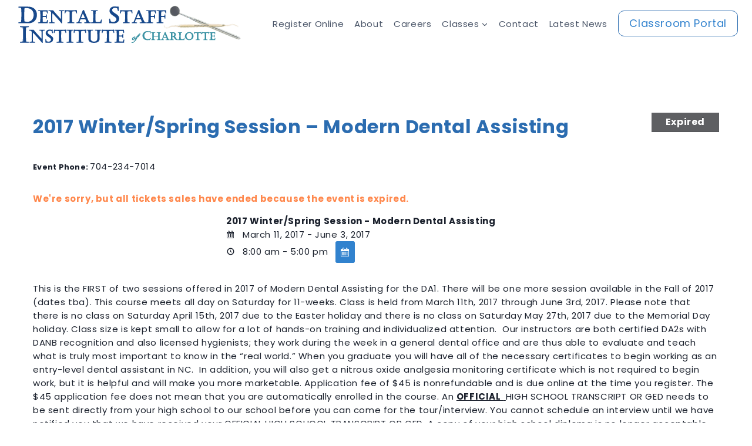

--- FILE ---
content_type: text/html; charset=utf-8
request_url: https://www.google.com/recaptcha/api2/anchor?ar=1&k=6LfJdawUAAAAANyEpKsEKE3e81nYPdgirIfZJfar&co=aHR0cHM6Ly9kZW50YWxzdGFmZmluc3RpdHV0ZS5jb206NDQz&hl=en&v=PoyoqOPhxBO7pBk68S4YbpHZ&size=invisible&anchor-ms=20000&execute-ms=30000&cb=ab7b1sms64rc
body_size: 48755
content:
<!DOCTYPE HTML><html dir="ltr" lang="en"><head><meta http-equiv="Content-Type" content="text/html; charset=UTF-8">
<meta http-equiv="X-UA-Compatible" content="IE=edge">
<title>reCAPTCHA</title>
<style type="text/css">
/* cyrillic-ext */
@font-face {
  font-family: 'Roboto';
  font-style: normal;
  font-weight: 400;
  font-stretch: 100%;
  src: url(//fonts.gstatic.com/s/roboto/v48/KFO7CnqEu92Fr1ME7kSn66aGLdTylUAMa3GUBHMdazTgWw.woff2) format('woff2');
  unicode-range: U+0460-052F, U+1C80-1C8A, U+20B4, U+2DE0-2DFF, U+A640-A69F, U+FE2E-FE2F;
}
/* cyrillic */
@font-face {
  font-family: 'Roboto';
  font-style: normal;
  font-weight: 400;
  font-stretch: 100%;
  src: url(//fonts.gstatic.com/s/roboto/v48/KFO7CnqEu92Fr1ME7kSn66aGLdTylUAMa3iUBHMdazTgWw.woff2) format('woff2');
  unicode-range: U+0301, U+0400-045F, U+0490-0491, U+04B0-04B1, U+2116;
}
/* greek-ext */
@font-face {
  font-family: 'Roboto';
  font-style: normal;
  font-weight: 400;
  font-stretch: 100%;
  src: url(//fonts.gstatic.com/s/roboto/v48/KFO7CnqEu92Fr1ME7kSn66aGLdTylUAMa3CUBHMdazTgWw.woff2) format('woff2');
  unicode-range: U+1F00-1FFF;
}
/* greek */
@font-face {
  font-family: 'Roboto';
  font-style: normal;
  font-weight: 400;
  font-stretch: 100%;
  src: url(//fonts.gstatic.com/s/roboto/v48/KFO7CnqEu92Fr1ME7kSn66aGLdTylUAMa3-UBHMdazTgWw.woff2) format('woff2');
  unicode-range: U+0370-0377, U+037A-037F, U+0384-038A, U+038C, U+038E-03A1, U+03A3-03FF;
}
/* math */
@font-face {
  font-family: 'Roboto';
  font-style: normal;
  font-weight: 400;
  font-stretch: 100%;
  src: url(//fonts.gstatic.com/s/roboto/v48/KFO7CnqEu92Fr1ME7kSn66aGLdTylUAMawCUBHMdazTgWw.woff2) format('woff2');
  unicode-range: U+0302-0303, U+0305, U+0307-0308, U+0310, U+0312, U+0315, U+031A, U+0326-0327, U+032C, U+032F-0330, U+0332-0333, U+0338, U+033A, U+0346, U+034D, U+0391-03A1, U+03A3-03A9, U+03B1-03C9, U+03D1, U+03D5-03D6, U+03F0-03F1, U+03F4-03F5, U+2016-2017, U+2034-2038, U+203C, U+2040, U+2043, U+2047, U+2050, U+2057, U+205F, U+2070-2071, U+2074-208E, U+2090-209C, U+20D0-20DC, U+20E1, U+20E5-20EF, U+2100-2112, U+2114-2115, U+2117-2121, U+2123-214F, U+2190, U+2192, U+2194-21AE, U+21B0-21E5, U+21F1-21F2, U+21F4-2211, U+2213-2214, U+2216-22FF, U+2308-230B, U+2310, U+2319, U+231C-2321, U+2336-237A, U+237C, U+2395, U+239B-23B7, U+23D0, U+23DC-23E1, U+2474-2475, U+25AF, U+25B3, U+25B7, U+25BD, U+25C1, U+25CA, U+25CC, U+25FB, U+266D-266F, U+27C0-27FF, U+2900-2AFF, U+2B0E-2B11, U+2B30-2B4C, U+2BFE, U+3030, U+FF5B, U+FF5D, U+1D400-1D7FF, U+1EE00-1EEFF;
}
/* symbols */
@font-face {
  font-family: 'Roboto';
  font-style: normal;
  font-weight: 400;
  font-stretch: 100%;
  src: url(//fonts.gstatic.com/s/roboto/v48/KFO7CnqEu92Fr1ME7kSn66aGLdTylUAMaxKUBHMdazTgWw.woff2) format('woff2');
  unicode-range: U+0001-000C, U+000E-001F, U+007F-009F, U+20DD-20E0, U+20E2-20E4, U+2150-218F, U+2190, U+2192, U+2194-2199, U+21AF, U+21E6-21F0, U+21F3, U+2218-2219, U+2299, U+22C4-22C6, U+2300-243F, U+2440-244A, U+2460-24FF, U+25A0-27BF, U+2800-28FF, U+2921-2922, U+2981, U+29BF, U+29EB, U+2B00-2BFF, U+4DC0-4DFF, U+FFF9-FFFB, U+10140-1018E, U+10190-1019C, U+101A0, U+101D0-101FD, U+102E0-102FB, U+10E60-10E7E, U+1D2C0-1D2D3, U+1D2E0-1D37F, U+1F000-1F0FF, U+1F100-1F1AD, U+1F1E6-1F1FF, U+1F30D-1F30F, U+1F315, U+1F31C, U+1F31E, U+1F320-1F32C, U+1F336, U+1F378, U+1F37D, U+1F382, U+1F393-1F39F, U+1F3A7-1F3A8, U+1F3AC-1F3AF, U+1F3C2, U+1F3C4-1F3C6, U+1F3CA-1F3CE, U+1F3D4-1F3E0, U+1F3ED, U+1F3F1-1F3F3, U+1F3F5-1F3F7, U+1F408, U+1F415, U+1F41F, U+1F426, U+1F43F, U+1F441-1F442, U+1F444, U+1F446-1F449, U+1F44C-1F44E, U+1F453, U+1F46A, U+1F47D, U+1F4A3, U+1F4B0, U+1F4B3, U+1F4B9, U+1F4BB, U+1F4BF, U+1F4C8-1F4CB, U+1F4D6, U+1F4DA, U+1F4DF, U+1F4E3-1F4E6, U+1F4EA-1F4ED, U+1F4F7, U+1F4F9-1F4FB, U+1F4FD-1F4FE, U+1F503, U+1F507-1F50B, U+1F50D, U+1F512-1F513, U+1F53E-1F54A, U+1F54F-1F5FA, U+1F610, U+1F650-1F67F, U+1F687, U+1F68D, U+1F691, U+1F694, U+1F698, U+1F6AD, U+1F6B2, U+1F6B9-1F6BA, U+1F6BC, U+1F6C6-1F6CF, U+1F6D3-1F6D7, U+1F6E0-1F6EA, U+1F6F0-1F6F3, U+1F6F7-1F6FC, U+1F700-1F7FF, U+1F800-1F80B, U+1F810-1F847, U+1F850-1F859, U+1F860-1F887, U+1F890-1F8AD, U+1F8B0-1F8BB, U+1F8C0-1F8C1, U+1F900-1F90B, U+1F93B, U+1F946, U+1F984, U+1F996, U+1F9E9, U+1FA00-1FA6F, U+1FA70-1FA7C, U+1FA80-1FA89, U+1FA8F-1FAC6, U+1FACE-1FADC, U+1FADF-1FAE9, U+1FAF0-1FAF8, U+1FB00-1FBFF;
}
/* vietnamese */
@font-face {
  font-family: 'Roboto';
  font-style: normal;
  font-weight: 400;
  font-stretch: 100%;
  src: url(//fonts.gstatic.com/s/roboto/v48/KFO7CnqEu92Fr1ME7kSn66aGLdTylUAMa3OUBHMdazTgWw.woff2) format('woff2');
  unicode-range: U+0102-0103, U+0110-0111, U+0128-0129, U+0168-0169, U+01A0-01A1, U+01AF-01B0, U+0300-0301, U+0303-0304, U+0308-0309, U+0323, U+0329, U+1EA0-1EF9, U+20AB;
}
/* latin-ext */
@font-face {
  font-family: 'Roboto';
  font-style: normal;
  font-weight: 400;
  font-stretch: 100%;
  src: url(//fonts.gstatic.com/s/roboto/v48/KFO7CnqEu92Fr1ME7kSn66aGLdTylUAMa3KUBHMdazTgWw.woff2) format('woff2');
  unicode-range: U+0100-02BA, U+02BD-02C5, U+02C7-02CC, U+02CE-02D7, U+02DD-02FF, U+0304, U+0308, U+0329, U+1D00-1DBF, U+1E00-1E9F, U+1EF2-1EFF, U+2020, U+20A0-20AB, U+20AD-20C0, U+2113, U+2C60-2C7F, U+A720-A7FF;
}
/* latin */
@font-face {
  font-family: 'Roboto';
  font-style: normal;
  font-weight: 400;
  font-stretch: 100%;
  src: url(//fonts.gstatic.com/s/roboto/v48/KFO7CnqEu92Fr1ME7kSn66aGLdTylUAMa3yUBHMdazQ.woff2) format('woff2');
  unicode-range: U+0000-00FF, U+0131, U+0152-0153, U+02BB-02BC, U+02C6, U+02DA, U+02DC, U+0304, U+0308, U+0329, U+2000-206F, U+20AC, U+2122, U+2191, U+2193, U+2212, U+2215, U+FEFF, U+FFFD;
}
/* cyrillic-ext */
@font-face {
  font-family: 'Roboto';
  font-style: normal;
  font-weight: 500;
  font-stretch: 100%;
  src: url(//fonts.gstatic.com/s/roboto/v48/KFO7CnqEu92Fr1ME7kSn66aGLdTylUAMa3GUBHMdazTgWw.woff2) format('woff2');
  unicode-range: U+0460-052F, U+1C80-1C8A, U+20B4, U+2DE0-2DFF, U+A640-A69F, U+FE2E-FE2F;
}
/* cyrillic */
@font-face {
  font-family: 'Roboto';
  font-style: normal;
  font-weight: 500;
  font-stretch: 100%;
  src: url(//fonts.gstatic.com/s/roboto/v48/KFO7CnqEu92Fr1ME7kSn66aGLdTylUAMa3iUBHMdazTgWw.woff2) format('woff2');
  unicode-range: U+0301, U+0400-045F, U+0490-0491, U+04B0-04B1, U+2116;
}
/* greek-ext */
@font-face {
  font-family: 'Roboto';
  font-style: normal;
  font-weight: 500;
  font-stretch: 100%;
  src: url(//fonts.gstatic.com/s/roboto/v48/KFO7CnqEu92Fr1ME7kSn66aGLdTylUAMa3CUBHMdazTgWw.woff2) format('woff2');
  unicode-range: U+1F00-1FFF;
}
/* greek */
@font-face {
  font-family: 'Roboto';
  font-style: normal;
  font-weight: 500;
  font-stretch: 100%;
  src: url(//fonts.gstatic.com/s/roboto/v48/KFO7CnqEu92Fr1ME7kSn66aGLdTylUAMa3-UBHMdazTgWw.woff2) format('woff2');
  unicode-range: U+0370-0377, U+037A-037F, U+0384-038A, U+038C, U+038E-03A1, U+03A3-03FF;
}
/* math */
@font-face {
  font-family: 'Roboto';
  font-style: normal;
  font-weight: 500;
  font-stretch: 100%;
  src: url(//fonts.gstatic.com/s/roboto/v48/KFO7CnqEu92Fr1ME7kSn66aGLdTylUAMawCUBHMdazTgWw.woff2) format('woff2');
  unicode-range: U+0302-0303, U+0305, U+0307-0308, U+0310, U+0312, U+0315, U+031A, U+0326-0327, U+032C, U+032F-0330, U+0332-0333, U+0338, U+033A, U+0346, U+034D, U+0391-03A1, U+03A3-03A9, U+03B1-03C9, U+03D1, U+03D5-03D6, U+03F0-03F1, U+03F4-03F5, U+2016-2017, U+2034-2038, U+203C, U+2040, U+2043, U+2047, U+2050, U+2057, U+205F, U+2070-2071, U+2074-208E, U+2090-209C, U+20D0-20DC, U+20E1, U+20E5-20EF, U+2100-2112, U+2114-2115, U+2117-2121, U+2123-214F, U+2190, U+2192, U+2194-21AE, U+21B0-21E5, U+21F1-21F2, U+21F4-2211, U+2213-2214, U+2216-22FF, U+2308-230B, U+2310, U+2319, U+231C-2321, U+2336-237A, U+237C, U+2395, U+239B-23B7, U+23D0, U+23DC-23E1, U+2474-2475, U+25AF, U+25B3, U+25B7, U+25BD, U+25C1, U+25CA, U+25CC, U+25FB, U+266D-266F, U+27C0-27FF, U+2900-2AFF, U+2B0E-2B11, U+2B30-2B4C, U+2BFE, U+3030, U+FF5B, U+FF5D, U+1D400-1D7FF, U+1EE00-1EEFF;
}
/* symbols */
@font-face {
  font-family: 'Roboto';
  font-style: normal;
  font-weight: 500;
  font-stretch: 100%;
  src: url(//fonts.gstatic.com/s/roboto/v48/KFO7CnqEu92Fr1ME7kSn66aGLdTylUAMaxKUBHMdazTgWw.woff2) format('woff2');
  unicode-range: U+0001-000C, U+000E-001F, U+007F-009F, U+20DD-20E0, U+20E2-20E4, U+2150-218F, U+2190, U+2192, U+2194-2199, U+21AF, U+21E6-21F0, U+21F3, U+2218-2219, U+2299, U+22C4-22C6, U+2300-243F, U+2440-244A, U+2460-24FF, U+25A0-27BF, U+2800-28FF, U+2921-2922, U+2981, U+29BF, U+29EB, U+2B00-2BFF, U+4DC0-4DFF, U+FFF9-FFFB, U+10140-1018E, U+10190-1019C, U+101A0, U+101D0-101FD, U+102E0-102FB, U+10E60-10E7E, U+1D2C0-1D2D3, U+1D2E0-1D37F, U+1F000-1F0FF, U+1F100-1F1AD, U+1F1E6-1F1FF, U+1F30D-1F30F, U+1F315, U+1F31C, U+1F31E, U+1F320-1F32C, U+1F336, U+1F378, U+1F37D, U+1F382, U+1F393-1F39F, U+1F3A7-1F3A8, U+1F3AC-1F3AF, U+1F3C2, U+1F3C4-1F3C6, U+1F3CA-1F3CE, U+1F3D4-1F3E0, U+1F3ED, U+1F3F1-1F3F3, U+1F3F5-1F3F7, U+1F408, U+1F415, U+1F41F, U+1F426, U+1F43F, U+1F441-1F442, U+1F444, U+1F446-1F449, U+1F44C-1F44E, U+1F453, U+1F46A, U+1F47D, U+1F4A3, U+1F4B0, U+1F4B3, U+1F4B9, U+1F4BB, U+1F4BF, U+1F4C8-1F4CB, U+1F4D6, U+1F4DA, U+1F4DF, U+1F4E3-1F4E6, U+1F4EA-1F4ED, U+1F4F7, U+1F4F9-1F4FB, U+1F4FD-1F4FE, U+1F503, U+1F507-1F50B, U+1F50D, U+1F512-1F513, U+1F53E-1F54A, U+1F54F-1F5FA, U+1F610, U+1F650-1F67F, U+1F687, U+1F68D, U+1F691, U+1F694, U+1F698, U+1F6AD, U+1F6B2, U+1F6B9-1F6BA, U+1F6BC, U+1F6C6-1F6CF, U+1F6D3-1F6D7, U+1F6E0-1F6EA, U+1F6F0-1F6F3, U+1F6F7-1F6FC, U+1F700-1F7FF, U+1F800-1F80B, U+1F810-1F847, U+1F850-1F859, U+1F860-1F887, U+1F890-1F8AD, U+1F8B0-1F8BB, U+1F8C0-1F8C1, U+1F900-1F90B, U+1F93B, U+1F946, U+1F984, U+1F996, U+1F9E9, U+1FA00-1FA6F, U+1FA70-1FA7C, U+1FA80-1FA89, U+1FA8F-1FAC6, U+1FACE-1FADC, U+1FADF-1FAE9, U+1FAF0-1FAF8, U+1FB00-1FBFF;
}
/* vietnamese */
@font-face {
  font-family: 'Roboto';
  font-style: normal;
  font-weight: 500;
  font-stretch: 100%;
  src: url(//fonts.gstatic.com/s/roboto/v48/KFO7CnqEu92Fr1ME7kSn66aGLdTylUAMa3OUBHMdazTgWw.woff2) format('woff2');
  unicode-range: U+0102-0103, U+0110-0111, U+0128-0129, U+0168-0169, U+01A0-01A1, U+01AF-01B0, U+0300-0301, U+0303-0304, U+0308-0309, U+0323, U+0329, U+1EA0-1EF9, U+20AB;
}
/* latin-ext */
@font-face {
  font-family: 'Roboto';
  font-style: normal;
  font-weight: 500;
  font-stretch: 100%;
  src: url(//fonts.gstatic.com/s/roboto/v48/KFO7CnqEu92Fr1ME7kSn66aGLdTylUAMa3KUBHMdazTgWw.woff2) format('woff2');
  unicode-range: U+0100-02BA, U+02BD-02C5, U+02C7-02CC, U+02CE-02D7, U+02DD-02FF, U+0304, U+0308, U+0329, U+1D00-1DBF, U+1E00-1E9F, U+1EF2-1EFF, U+2020, U+20A0-20AB, U+20AD-20C0, U+2113, U+2C60-2C7F, U+A720-A7FF;
}
/* latin */
@font-face {
  font-family: 'Roboto';
  font-style: normal;
  font-weight: 500;
  font-stretch: 100%;
  src: url(//fonts.gstatic.com/s/roboto/v48/KFO7CnqEu92Fr1ME7kSn66aGLdTylUAMa3yUBHMdazQ.woff2) format('woff2');
  unicode-range: U+0000-00FF, U+0131, U+0152-0153, U+02BB-02BC, U+02C6, U+02DA, U+02DC, U+0304, U+0308, U+0329, U+2000-206F, U+20AC, U+2122, U+2191, U+2193, U+2212, U+2215, U+FEFF, U+FFFD;
}
/* cyrillic-ext */
@font-face {
  font-family: 'Roboto';
  font-style: normal;
  font-weight: 900;
  font-stretch: 100%;
  src: url(//fonts.gstatic.com/s/roboto/v48/KFO7CnqEu92Fr1ME7kSn66aGLdTylUAMa3GUBHMdazTgWw.woff2) format('woff2');
  unicode-range: U+0460-052F, U+1C80-1C8A, U+20B4, U+2DE0-2DFF, U+A640-A69F, U+FE2E-FE2F;
}
/* cyrillic */
@font-face {
  font-family: 'Roboto';
  font-style: normal;
  font-weight: 900;
  font-stretch: 100%;
  src: url(//fonts.gstatic.com/s/roboto/v48/KFO7CnqEu92Fr1ME7kSn66aGLdTylUAMa3iUBHMdazTgWw.woff2) format('woff2');
  unicode-range: U+0301, U+0400-045F, U+0490-0491, U+04B0-04B1, U+2116;
}
/* greek-ext */
@font-face {
  font-family: 'Roboto';
  font-style: normal;
  font-weight: 900;
  font-stretch: 100%;
  src: url(//fonts.gstatic.com/s/roboto/v48/KFO7CnqEu92Fr1ME7kSn66aGLdTylUAMa3CUBHMdazTgWw.woff2) format('woff2');
  unicode-range: U+1F00-1FFF;
}
/* greek */
@font-face {
  font-family: 'Roboto';
  font-style: normal;
  font-weight: 900;
  font-stretch: 100%;
  src: url(//fonts.gstatic.com/s/roboto/v48/KFO7CnqEu92Fr1ME7kSn66aGLdTylUAMa3-UBHMdazTgWw.woff2) format('woff2');
  unicode-range: U+0370-0377, U+037A-037F, U+0384-038A, U+038C, U+038E-03A1, U+03A3-03FF;
}
/* math */
@font-face {
  font-family: 'Roboto';
  font-style: normal;
  font-weight: 900;
  font-stretch: 100%;
  src: url(//fonts.gstatic.com/s/roboto/v48/KFO7CnqEu92Fr1ME7kSn66aGLdTylUAMawCUBHMdazTgWw.woff2) format('woff2');
  unicode-range: U+0302-0303, U+0305, U+0307-0308, U+0310, U+0312, U+0315, U+031A, U+0326-0327, U+032C, U+032F-0330, U+0332-0333, U+0338, U+033A, U+0346, U+034D, U+0391-03A1, U+03A3-03A9, U+03B1-03C9, U+03D1, U+03D5-03D6, U+03F0-03F1, U+03F4-03F5, U+2016-2017, U+2034-2038, U+203C, U+2040, U+2043, U+2047, U+2050, U+2057, U+205F, U+2070-2071, U+2074-208E, U+2090-209C, U+20D0-20DC, U+20E1, U+20E5-20EF, U+2100-2112, U+2114-2115, U+2117-2121, U+2123-214F, U+2190, U+2192, U+2194-21AE, U+21B0-21E5, U+21F1-21F2, U+21F4-2211, U+2213-2214, U+2216-22FF, U+2308-230B, U+2310, U+2319, U+231C-2321, U+2336-237A, U+237C, U+2395, U+239B-23B7, U+23D0, U+23DC-23E1, U+2474-2475, U+25AF, U+25B3, U+25B7, U+25BD, U+25C1, U+25CA, U+25CC, U+25FB, U+266D-266F, U+27C0-27FF, U+2900-2AFF, U+2B0E-2B11, U+2B30-2B4C, U+2BFE, U+3030, U+FF5B, U+FF5D, U+1D400-1D7FF, U+1EE00-1EEFF;
}
/* symbols */
@font-face {
  font-family: 'Roboto';
  font-style: normal;
  font-weight: 900;
  font-stretch: 100%;
  src: url(//fonts.gstatic.com/s/roboto/v48/KFO7CnqEu92Fr1ME7kSn66aGLdTylUAMaxKUBHMdazTgWw.woff2) format('woff2');
  unicode-range: U+0001-000C, U+000E-001F, U+007F-009F, U+20DD-20E0, U+20E2-20E4, U+2150-218F, U+2190, U+2192, U+2194-2199, U+21AF, U+21E6-21F0, U+21F3, U+2218-2219, U+2299, U+22C4-22C6, U+2300-243F, U+2440-244A, U+2460-24FF, U+25A0-27BF, U+2800-28FF, U+2921-2922, U+2981, U+29BF, U+29EB, U+2B00-2BFF, U+4DC0-4DFF, U+FFF9-FFFB, U+10140-1018E, U+10190-1019C, U+101A0, U+101D0-101FD, U+102E0-102FB, U+10E60-10E7E, U+1D2C0-1D2D3, U+1D2E0-1D37F, U+1F000-1F0FF, U+1F100-1F1AD, U+1F1E6-1F1FF, U+1F30D-1F30F, U+1F315, U+1F31C, U+1F31E, U+1F320-1F32C, U+1F336, U+1F378, U+1F37D, U+1F382, U+1F393-1F39F, U+1F3A7-1F3A8, U+1F3AC-1F3AF, U+1F3C2, U+1F3C4-1F3C6, U+1F3CA-1F3CE, U+1F3D4-1F3E0, U+1F3ED, U+1F3F1-1F3F3, U+1F3F5-1F3F7, U+1F408, U+1F415, U+1F41F, U+1F426, U+1F43F, U+1F441-1F442, U+1F444, U+1F446-1F449, U+1F44C-1F44E, U+1F453, U+1F46A, U+1F47D, U+1F4A3, U+1F4B0, U+1F4B3, U+1F4B9, U+1F4BB, U+1F4BF, U+1F4C8-1F4CB, U+1F4D6, U+1F4DA, U+1F4DF, U+1F4E3-1F4E6, U+1F4EA-1F4ED, U+1F4F7, U+1F4F9-1F4FB, U+1F4FD-1F4FE, U+1F503, U+1F507-1F50B, U+1F50D, U+1F512-1F513, U+1F53E-1F54A, U+1F54F-1F5FA, U+1F610, U+1F650-1F67F, U+1F687, U+1F68D, U+1F691, U+1F694, U+1F698, U+1F6AD, U+1F6B2, U+1F6B9-1F6BA, U+1F6BC, U+1F6C6-1F6CF, U+1F6D3-1F6D7, U+1F6E0-1F6EA, U+1F6F0-1F6F3, U+1F6F7-1F6FC, U+1F700-1F7FF, U+1F800-1F80B, U+1F810-1F847, U+1F850-1F859, U+1F860-1F887, U+1F890-1F8AD, U+1F8B0-1F8BB, U+1F8C0-1F8C1, U+1F900-1F90B, U+1F93B, U+1F946, U+1F984, U+1F996, U+1F9E9, U+1FA00-1FA6F, U+1FA70-1FA7C, U+1FA80-1FA89, U+1FA8F-1FAC6, U+1FACE-1FADC, U+1FADF-1FAE9, U+1FAF0-1FAF8, U+1FB00-1FBFF;
}
/* vietnamese */
@font-face {
  font-family: 'Roboto';
  font-style: normal;
  font-weight: 900;
  font-stretch: 100%;
  src: url(//fonts.gstatic.com/s/roboto/v48/KFO7CnqEu92Fr1ME7kSn66aGLdTylUAMa3OUBHMdazTgWw.woff2) format('woff2');
  unicode-range: U+0102-0103, U+0110-0111, U+0128-0129, U+0168-0169, U+01A0-01A1, U+01AF-01B0, U+0300-0301, U+0303-0304, U+0308-0309, U+0323, U+0329, U+1EA0-1EF9, U+20AB;
}
/* latin-ext */
@font-face {
  font-family: 'Roboto';
  font-style: normal;
  font-weight: 900;
  font-stretch: 100%;
  src: url(//fonts.gstatic.com/s/roboto/v48/KFO7CnqEu92Fr1ME7kSn66aGLdTylUAMa3KUBHMdazTgWw.woff2) format('woff2');
  unicode-range: U+0100-02BA, U+02BD-02C5, U+02C7-02CC, U+02CE-02D7, U+02DD-02FF, U+0304, U+0308, U+0329, U+1D00-1DBF, U+1E00-1E9F, U+1EF2-1EFF, U+2020, U+20A0-20AB, U+20AD-20C0, U+2113, U+2C60-2C7F, U+A720-A7FF;
}
/* latin */
@font-face {
  font-family: 'Roboto';
  font-style: normal;
  font-weight: 900;
  font-stretch: 100%;
  src: url(//fonts.gstatic.com/s/roboto/v48/KFO7CnqEu92Fr1ME7kSn66aGLdTylUAMa3yUBHMdazQ.woff2) format('woff2');
  unicode-range: U+0000-00FF, U+0131, U+0152-0153, U+02BB-02BC, U+02C6, U+02DA, U+02DC, U+0304, U+0308, U+0329, U+2000-206F, U+20AC, U+2122, U+2191, U+2193, U+2212, U+2215, U+FEFF, U+FFFD;
}

</style>
<link rel="stylesheet" type="text/css" href="https://www.gstatic.com/recaptcha/releases/PoyoqOPhxBO7pBk68S4YbpHZ/styles__ltr.css">
<script nonce="MTGj8uykrYYrEc3vI2ZFmw" type="text/javascript">window['__recaptcha_api'] = 'https://www.google.com/recaptcha/api2/';</script>
<script type="text/javascript" src="https://www.gstatic.com/recaptcha/releases/PoyoqOPhxBO7pBk68S4YbpHZ/recaptcha__en.js" nonce="MTGj8uykrYYrEc3vI2ZFmw">
      
    </script></head>
<body><div id="rc-anchor-alert" class="rc-anchor-alert"></div>
<input type="hidden" id="recaptcha-token" value="[base64]">
<script type="text/javascript" nonce="MTGj8uykrYYrEc3vI2ZFmw">
      recaptcha.anchor.Main.init("[\x22ainput\x22,[\x22bgdata\x22,\x22\x22,\[base64]/[base64]/UltIKytdPWE6KGE8MjA0OD9SW0grK109YT4+NnwxOTI6KChhJjY0NTEyKT09NTUyOTYmJnErMTxoLmxlbmd0aCYmKGguY2hhckNvZGVBdChxKzEpJjY0NTEyKT09NTYzMjA/[base64]/MjU1OlI/[base64]/[base64]/[base64]/[base64]/[base64]/[base64]/[base64]/[base64]/[base64]/[base64]\x22,\[base64]\x22,\[base64]/DlMKRBnAPw5/CpMOUw5kjZA9dV2/ClTJWw5TCnMKPUFbClnVJLQrDtV7DusKdMT9yKVjDnkBsw7wIwpbCmsONwq/Dk2TDrcK/NMOnw7TCnRo/wr/CkmTDuVALaEnDsQBFwrMWEcONw70gw6pswqgtw6cSw65GNMKzw7waw6jDqSUzLijCi8KWTcOoPcOPw6wjJcO7Xj/Cv1USwqfCjjvDkHx9wqcSw48VDD43EwzDpiTDmsOYI8OqQxfDg8KYw5VjOhJIw7PCnsK1RSzDsglgw7rDtMKywovCgsKJV8KTc2VpWQZTwpIcwrJvw7RpwobCkVjDo1nDghhtw4/DqXs4w4pVfUxTw5vCri7DuMKRJy5dGljDkWPCksKqKlrCr8O/w4RGJQwfwrwsRcK2HMKXwrdIw6YSYMO0YcKOwpdAwr3CknPCmsKuwrQAUMK/w4hAfmHCmnJeNsOUbMOEBsOWdcKvZ0vDlTjDn2jDmH3Dog/DpMO1w7hvwpRIwobCp8Ktw7nChFF0w5QeCMK9wpzDmsKGwrPCmxw3aMKeVsK/w5sqLSPDgcOYwoYuBcKMXMOLNFXDhMKHw7x4GHBbXz3CognDuMKkBAzDpFZIw4zClDbDryvDl8K5AVzDuG7CocO+V0U6wok5w5ERTMOVbGZUw7/Ct0TCtMKaOXfCpErCtg1IwqnDgXPCs8OjwovChRJfRMKBV8K3w79OWsKsw7MUU8KPwo/CigNhYBwHGEHDhSh7woQSTUIeSRkkw50QwrXDtxFRDcOeZCnDjz3CnH/Dg8KSYcKMw55BVRouwqQbakMlRsO3b3Mlwq7DqzBtwrhXV8KHCC0wAcOCw5HDksOOwq3DgMONZsOzwpAYTcKWw6vDpsOjwrPDj1kBZzDDsEkbwqXCjW3Diho3wpYJIMO/[base64]/Cgk7DkmvDr8OHWRQUQ8OOw6Buw6/DgWLDt8OBC8KBfz3DnFvDqMKQEcO6N0crw641YcOIwrMqI8OXABAFwoPCv8OhwrRHwpg9cFrDjlMUwqfDtsKtwpjDjsK1wodlMhbCmMKgdFUlwp3DssKoMStJIcOjwqnCrD/DocOgakwowrnCgMKXOcK7bxDCqcOTw43DtcKTw47CvENTw7dcbkptw7lgenIeIVDDsMOtAE3Ci3jChhbDqsO0W3/CrcKWBgDChF3CqldjCMOTwoTCpGjDnn4YG2jCsWHDkMOcwosPMn4+csOjdcKhwrTClcOKCifDgjXDt8OLNMKFwpHDr8OEVULDrFPDkipjwqTCjsOcP8O3eSx+dj/CicKWDMOqHcKHIVzCh8KsAsOsaDDDsQTDh8OYJMKlw7JVwobDhcOlw5zDmiQiIVvDmEEMwpjCqcKOYcKJwrrCqQ7Dv8OEwqzDtcKXDGzCtMOlD20Gw5EZKFjCtcOSw6LCusObGXVHw44dw4/DjXNYw6khdGnDkCh0w5jCnl7DqinDg8KeERTDm8OnworDqMOEw5QmSQQYw6wZGcKhT8OhQ3nCjMKLwp/CnsK1FcOiwoMLO8KVwqvClcK8w6lgJ8KKRcKHchvCpMKXwoIhwpZWworDgFnCtsKYw63CuVfDrMKswofCpMK6PMO6EF9Nw6zChU01LcOSwo3Dk8KXw7HCv8KHVMKnw5zDkMK+FcOHwrjDq8K1wp/DvXFTJ3Yww6PCkjnCkSs+w55YaQhEw7RYQsOZw682wpPDucOBPcK2AiV1YUDDuMOgPywGTcKUwrxtAMKUwp/CinwrSMO5McOfw5TCiwDDssORwolDPcOEwoPDoRxXw5HCr8OowqNpMgtoKcOVLAbDiU0Ewrgkw53Cry/ChibDn8Kow5M/[base64]/CmcOUw75BTTXDtFpmHznDhR0UCsOxwq3CsSAqw63DoMKjw6IOFsK+w6rDhcO8NcOZw53DpRfDujwJasKawp0xw6Z2EMKXwr06TsKtw5HCo1laPDbDghs5Yl9Nw47CnFTCv8K1w63Dm3p/LMKpWyzCtg7DijTDhy/DsDfDosKGw47DsidVwrUPAcOswrnChG7Cr8O9XsOpw4rDgg4xQk3Di8O2wpXDk2cbGGjDm8K3ZsKgw7l8wqzDtMKNdnHCsUzDlTHCnMOjwpLDlVJNUMOiD8OCKsKzwrV+wrfCrjvDpcOuw7UlAsKuY8KgcsK1R8Kgw4Z6w7lSwpFXVMKmwonDj8Kew7F+w7TDpsK/w4VJwpMAwpN8w5bClXNGw6gkw4jDlsKQwqPCgjjCiG/CgQ7CgCzDqsO3wpnDkMKywqxaLwxnH2pMfGvCmSzDocOuw4vDl8K4RMOpw5FNKCfCslYrDQvDh1VuasKpK8KzCy/ClmTDmSHCtVTCnDXCjsOfNXhZwrfDjMOVL1nCh8KmR8Ozw45bwpTDlcOswpPCi8O2w6PDnsOkMMK6a3zDrMKzEnYfw4HDoTzClMKFM8K+w655wqnCr8Ouw5Z8wrTDjEAqJcOhw7IhDFMdcmdBZDQaYsO+w7l3ZAHDrGHCslEZAnnCvMOdw5gNbE5vwqspWU0/BQxmw4RWw6cTw4wuw6rCpEHDpHLCsg/[base64]/w5dgLMKJwofCt0LCpB9WwqXCpsKCDcOSw7J3YMKxJGEqw6JFw4NnRMOaQsK5bsOfBEtswprDo8O0JG9JUmVXGEJlY2nDhlsvDMKZeMOowqDDv8K8ShopdsKyGy4KQ8KTw4HDjjdZwrwJehTCmWhxcSLDnMOTw6/DmsKJOyvCuXJTHRnDnljDg8OCEnbCnVMFwqbDnsKxw6bDvGTDrBIzwpzDtsOIwqEgw7TCh8OafsOIIMKJw4XCjcOlGyt1LEDCg8O4CcOEwqYufMKOCE/DssO/PcKuBQnDhHHCsMOdw73CvkjCgcK1S8Oew7bCojA5KzTDpi5yw4zDgsKhdsKdeMOTPMOtw5DDn1jDlMOuwp/CosOuNzZmwpLCmMOAwqjDjxw+Q8O+w7TCrBZewoHDisKFw6HCuMOmwqbDqcOYGcOEwo/DknzDq2/Cg0AMw4tVwrHCpVwpwpLDiMKQw4/DohVDQC5JAsO7Z8KRZ8OvGMK8ewkQwopXw7Yfwq97C3vDuRAAH8KDM8KRw7EQwrLDkMKAZ0/CnRR/woABwpTChAhKw4dLw6hHEGzCjwVZAxt3w5bDi8KZScKAMUjDhMO4wpZ6w5zDgcOHLsKEwp97w7gyGG8QwoBoFErCgRTCuSTDq1/Dqz/Dlk1Jw6DCqBPDncOzw7DCnArCg8O4cgZdwqFfw6U6wp7DqsKtUjEUwpZqwpoHKcOPU8OZX8K0bEgwDcKuOz/CiMOne8KJLz1XwqLDqsOJw6nDhcK7NF0Kw7gSFhXCs2HDs8O/UMOowqrDnCbDvcOWw6pjwqAhwqJQwp95w67Cizpqw4IWNWB7wp7DocKdw73CucO+wq/DncKfw5UeRmgRc8Kgw5ksRkxaHxZbEhjDvMK0wow5KMKzw5w/[base64]/GMOyPcO8d8KzEMOWwprDkS4LwpzCvXFvwow2w64mw67DnMK/[base64]/PsOFw5VeDsKhEy3Co8OlwozDtsO5asOjfcK/[base64]/Dn8KWwoBuU20JY25kSm/DscKRUjUuPAhXbsOxPcOXEcKbUQnCsMOBLBHDhMKpC8KHw5zDnDVsERE3wooDZ8OVwpzChm5kIcKCVD/Dg8KOwoVVw65/BMO5FTTDl0jClT4Aw4gJw7DDr8K+w6XClWYfClZSbsOTBsOLf8Otw6jDtT9JwpnCqsOaWxk/[base64]/CiGM4wrxSWcKgw5Atwr92w6AmOsKGw4vClsKyw55DEmLDncO8K3IbXMKgdcK6dwfDsMOndMKWBHQsecK+FjnCvMOAw7LCgMOuDiPCicOuw6LDjcOpBk4Aw7DCh2nCujcBw7cgBcKJw648wr8oZcKcwpHDhg/[base64]/[base64]/DgcOMPQU8M8O+EMKIw6DCsSvDn8OlKcONw5ZZw5DDtsOBw4zDl2HDqm/Dl8Opw4LCnWjCulfCqMKqwp0fw6d8w7J6VRQawrnDosKww5wSwoPDjsOIcsOYwo5AIsOaw7oXE1XCl1J6w78Uw7kPw5Rpwq3ChcO2JnDCjlbDvzXCjTDDgsOUw4jCqMKPdMOKa8KdbUB6wpt3w5TCsT7DmsODNcKnw5RywpzCm18wamfDjA/Cnnh0woDDoWgjPyzCpsOBdisWw6BfesOaEWXCimN8BMOAw41Xw6XDisKETjPCjMKuw5ZVMcOHTnLDrh1YwrBEw4EbJWoFwpLDsMO8w4sYKDR5NhHCucK5b8KbTsO8wqxBJj0dwqIDw7LCnG8vw6/CqcKaccOTS8KqMsKFBnTCg25we3nDpcOuwp1oGcOHw4TDpsKiKl3CqSjCjcOiP8KtwpItwrvCs8O5w5rDj8OMc8Oxw5PDokpGdMKKwprClsOXMAzDv0k9LcODJ3U1wpDDgMOVGX7DhGgBd8OUwqB/SHpuXCDDn8Kjw6N1ccO6I1PCtTvCqsK1w6Qew5Eiw4LCvGfDsxRqw6XDq8Krw7l5DMOdQ8OyPinCssKrNVcRw6ZtLEsdEnHCncKdwok/bU54K8Kkwo3CrAjDl8Kkw4VvwopOw7HDucORGVcoBMOIYh7DvSjDusOYwrUEKF/Dr8KESXXCu8K3wr8ZwrZDwpVaWXXDisOhacKKf8K0Int3wprCs3R9P0jCvWhmdcKTDS0pwofClsKLQnLDq8KzEcK9w6vCjsKdOcOjwqERwqHDlcKHcMOKwo/Ck8OPSsK/AQPCmBnDhUkNWcKnwqLCv8OYw7INw5ckKsK6w65LAgXDoQZ/FcOQOMKTUh88w4FpHsOOAsKlwqzCvcK7wpxTMzHDr8O3woTCoErCvD/[base64]/[base64]/Ciw47Hl98wqrCmnfCjMKhcsOhwpovJcKIFcOZwrnCsEpPSEd1KsK/w7YjwpN+wrQRw6jDgh/Dv8OGwrQ0wpTCvEoKw682W8OkF0XCqsKZw4/Dpy7ChcO9wqrCoFwmwqZ4w40gwpR0w4Y/AsOmXX/Dhk7CgMOwAGDDqsKRwoHCk8KrExcWwqXDkRBEGjDDvU/CvmU5w5g0wpHDrcOMWj8bwqJWRcKQNkjDplxdKsKewr/DtnTCsMKYwqZYUVLCpAErA13DrERlw7/DhGJaw5fCmMKtZ0PCs8OVw5bDrBVSD0cZw4lMBXrCuUwZwpHDisKhwrfCkxzDscOLRVbCuWjCkXxrHiY/w6kLRsO7GsKdw4fChgjDn3TCjAF8biY5wrouMMKZwqRnw7x9ZFRfG8OYeX7Cn8OvQUMqwqDDskTCjkXDpTLCrRkkdmozwqZ5w6fDgSPCgSLDrcO6wp4fwqvCk0wIGQ5uwqPDv39MLjdoWhvCj8OCw55Owq1mw54QCsOUJMK/w79ewpMVciXDrcOlw7BYw6XChTMxwr0Gb8Kpw6PCg8KLfMKwMVvDvcKQw4PDsiREa0MbwqsIS8K8HMKqWzjCtcOjwrbDl8OwBsOVc2wIGhRAwp/CsH4uw6PDgwLCh3kQw5zCmsOEw5nCiQXDn8KlWXwUDsO2w4PDigMOwqfDssOjw5DDgsKYDyDClFdEMy50dRfDpU3ClnbDjG45wqw0w6nDosOhXXcMw6HDvsO4wqUTdFHCn8KZU8OjS8O0LMK2wpFiLWYbw4xGw4PDsF7DmsKlXMKEw7rDmsK/w5HDnyBBbmJTw69ABcK5wrQ3AAnDpR7CicOBw5rDvMKfw7vDgsKlZnvCs8OhwrvCnmTDosKdIHrDoMOuwo3Dhg/CnQwzw4o/w67Di8KVW0RnBkHCvMOkwrfCmMK0W8OaVsO6JsKvd8KvEMOPcSjCsxFEEcKGwpzDpcORwp/[base64]/wpHDknNfw6dIU0J7wrotwplfwp4bcwo3wp7CpSw0WMKEwpRDw6PCjjzCsRJaRH7DjxvCm8OWwrhRwrvCtT7DisOXwo3Cp8OoQCN4wq7CmMO+SsOnw6LDmAjCoFLCr8KLw4nDnMK1KXjDgGDCmHXDrsOmAcODUmJdP3knwpLChyt7wr3DtMOsTMKyw4zCqRQ/wrp5L8OkwqBbMBp2LRTCpHTCt0tMUsODw6UnaMO8w5xzUD7CsDATw7TDnMOVP8K9b8OKGMKywoXDmsKrw7lyw4NGY8KoK1XDo0I3w7XDjWrCtQUgw6kvJ8OZwrZKwrzDu8OhwoBdeBgNwprCqcODaHrDk8KHWcKBw60Aw5gIK8OpG8K/CMKsw6c1VsOAVT3Cs3wdXFslw57DozoDwqfDp8OkTcKWN8ORwobDvcOQGVjDucOCOlYZw57CisOoH8KfCTXDksK3cR3CvMKDwqBEw40owonDvsKVQl9bKMO6WkzCuUFTKMKzMyzChsKmwqV4ZT/[base64]/w5/[base64]/w7UzwrIqw7wiwo5OwrTCvDzDlwZwIiFITS/DucOwQMOObwzCjMKFw41GKC8ADsOOwrUcAHo0wqQ9O8KxwrMKBwrCoHLCssKfw6F6Q8KGFMOpwqPCscKOwo0kEMKdf8KweMKWw5UxcMO3QiwOGMK4MjnDlcOIw6NGNcOLYSHDpcKjwq3DgcKvwpdNUk96CTlDwqfCjWY1w5YzZnPDngrDhcKBMsKawonDhxhgP0/[base64]/ADoGdAQYNMKId8OGdsO2DATCpCDDv3YBwohfVmIIwojDp8OXw77DkcKpWUfDtx0ewox4w59FasKFWETDtVEsMMOTB8KZw5TDjcKGSChMPMOZFFB/w5LDrQcxO39YYE57aEktVMKgdcKJwo8lAMOSKsOjN8KuJsOaQcODNsKPFsOYwr5Vwp5Ba8Ovw4RDexYdGgNfA8KVfx9sEAQywo7CisOpw4dowpN6wpU/[base64]/TsOvZjEuw7HCsnRiwrMZMMKEZMOMEW/DtGwhTsOvw7DDqWnCvsOpQsKJVFMWXkw4wr0GdS7DkDgXw5TDkz/ChHVySDXDgiTCmcOew6BpwobCt8KeO8KRGjhvd8OWwoQ6HnzDk8KLGcKCw5HCmwsXOsOGw6sqOcKww784RSBswpV2w7bDtHBpecOGw5nDjMOQBsKgwqxgwqwuwo9Yw6FgBwENw43ChMOMTA7ChzksbsOfLMOsLsO/w7wgGjzDvMKWw4nCisKAwrvCsCDCkGjCmjvDozLCqxzCqsKOwq7CtEzDhWoyMcOIwpvClRfChX/Dl34jw4YpwrfDhsKEw6/[base64]/DnlIzw7/CqRhxd8OtKmXCoH/[base64]/Di8KdS8OWSx4QwoovCS82w5wwwrkEUcKBKRchbUFlKB4hwovCvkzDuT/CmcOtw58gwpQnw6nCm8Kxw4R0esKQwoLDpcOTHyrCm1vDvsK0wrw6wo8Pw50ULWXCpTBpw4w4SjTCi8OdJ8OyXkfCtGsyJcKLwpo1bWkdHsOYw5HDgysrwrjDp8KIw4nCncKTHBheXsKSwqLCmcO+XyPChcOBw6jChgzCk8O4wqXCtMKLwrxNdBbCv8KdecOWcj/Cu8KrwrLCpBYcwrLDp1MbwoDCgR4SwrXCpcKNwo5+w7tfwoDDqcKfWMOLwp7DsCVJw50vwr1Ww4XDtcK9w788w4BKAsOLFCLDnl/DnMOAw5Uiw7xaw4k7w5c1VxYGUMOsGMOYwp0hEh3DsRXDocKWVUclUcOsQHklw6crw6TCisK5w4PCpcO3EsKhccO8aVzDv8OzJ8KCw7rCrsOmJcOQw6bCgkDDsyzDhl/CsSUsKsKxH8KmKBbDt8K+DVEuw7nCvTjCsGcDwqLDosKOw6p9wq/CkMOaCMKRNsKyCsOdw7kJZCHCu19IfB3CusOgKUMcAsOGwpw0wok7E8Odw5RVw5NRwrhSQMORNcK/w45WZjR+w7xGwrPCkMKsSsOTaDHCtMOvwp1fwq7DlMOFd8KIw43DucOMw4Yjw5bChcOxB0fDjEgywovDr8OJZChFS8OaI2fCqsKYwrpew7bDlcKMwownw6fDol9IwrJ1w74/w6g2VgDDimzDrjrDlw/[base64]/DiHQUwpzDpBEuDcOvdMOzTcOJSgTCqVTDkR5ywrDDjyrClmQMFW7DqsK1BMKYWyvDkmB6NcKTwrRtLiLCliJJw4xWw4vCq8OMwr5na1nCnSzCgycGw6vDiy8Awp7DmhVMwoPCi1tJw63CgmEjwq0Nw78qwqoRwpdRw44/[base64]/UkUFwr1qw79tw7fCph3CrwAYM8Oydi3DnH8SaMK5w4jCsn1Bw7nCpCJ6a2jCnmjDmS4Sw5FjF8OlTjNuw481Dww1wpHCtxLChsOBw51XJcOtP8ORDsKdw60nQcKuw7HDv8K6XcKew6jCksOTF0zDnsKowqYkSGLDoG/DlQ0yTMOlAwViw77ClmLDjMOkN1rDlH5Yw4xAwpjCt8KPwoTCjcKqdD/Cj0LChcKSw7jCssOOZ8OBw4AwwrPCmsKNB2AcEBM+CMKPwqvCqU3DpmHCqR0QwoQlwqzCrcOnCMKMFQzDtF44TcO8wpbChXlwSFkFwpDCszQpw4NmY0jDkiXDnlgrIsK8w4/DrcKrw4YuA1bDmMODwpvDlsOLVcOWZsOPSsK5w4HDqFXDoxzDicOZDsK4HijCnRA5BcO4wrRsHsOfwqcQOcKow4Zyw4JQNcOgwqzCosOfbQZww4rDiMK/XC7DmUHCtsOVOQvDgSh2LCtqw6PClwDDu2HCrB01dWnDly7CpkpzZhJ8wrfDocO8TB3DtHpcS04zbcK/w7HDk184w60Tw6Vyw6wlwrvDssKRLDHCisKUwoUtwqLDiW8Xw7oVNF8AUG7Cv3rDoF06w6t0YcOVHgcEw6bCssObwq/CvSYnKsOVw7RRblAuwoDClMOqwq/DmMOuwpnChcKuw73CpsKzaEFXwrbCvzNzDzHDgsOrW8K/[base64]/ChVxVMsKqUMORw5hRw7MmwrBlJyHCr8KjdlfDtcKkacKTw7J+w75vKcK4w5nCvMOyw5DDkyvDg8OdwpHCp8K+c3/DqWgcXMO2wr3DqcKZwp9zASY4IhzCsXpFwo7CjVs+w53CrcKww6/[base64]/DrHrCg8KDwogMw41gH8Ozw646Ul5lAjFkwpdjWzXCj04/[base64]/[base64]/Dm8OXRWPDvcOSQMKFwqnDm8OSw4XDmMK9w5N/w5ANwqcDw7LDoGLDimXCqCvCrsKOw7/[base64]/Ch1RCwr5Sw4FqwoDDjMOMwowQF8OQTUrCmhfCuAbDhQXDiUQWw4rDlsKOZ3YQw7QefcOwwo4xUMOGXEBXTMO0IcOxH8O+wrjCqDvCqEoSB8O1NzjCg8KHw5zDh0BgwqhNEMOhecOjw4fDmhJcw7TDpHx2w6PCr8KwwojDnsO+wr/CrQ/DlWx7w6nCiAPCn8KQPEgzw7zDgsK2IlbCmcKGw5EYJkjDglDCusKZwo7Clws9woPCjwTDoMOBw60Twrgzw7DDilcuB8K+w5DDs0Y5LcOtQMKDBA7DpsKCRm/Cj8Kww4sTwowMGzXCgcO9wosHecOgw6QDScOJY8OCGcOEADZ2w78awq9Ew7TDrkfDp0zCpMO7wqrDssKmKMKFwrLDpAvDt8KbesO/eRItSjhHI8ObwqbCqjorw4fCgW/CjgHCuQVSwpXCssK+w5dUb30rwpTDiWzDlsKmfXIJw6pBPcKmw5UywqBRw6vDlh/DhmYEwoQAwrkIw5PDsMOFwqrDhcKiw7s+K8Kiw4jCnAbDpsOXV0HClVLCr8OFPTDCiMKBRl/CmcO/wrUREi4+wrXCtXUXUsKwdcOcw5fDomHCtcKTBMOcwrfDvVRyQ1bDgFnCv8Kuwp9nwozCi8OHwr3Dtx/DuMKMw53Cthd3wpXCuwrCk8OTAAxNCTPDucOpUiTDm8KMwr8Mw6nCnkcKw5ppw7vCkhTCt8O/w67Ct8OVMsOgKcOPEsO+IcKbw61XacOswp/DkTJuf8OFbMOeIsKRasKRAyTDucKawrs7AyjCtRjCiMKTw4HCuGEtwrxRwoPCmS7CuWdUwpTCscKNw6rDsmhUw5d9PsKUMcKQwph+dMK8CEAdw7PCqhvCkMKqwogjC8KEACA2wqobwqYRL2PDvws8w6kgwo5nw6rCpm/ChFxGw4vDpAMiLlbCtXRCwojCp1fDuEPDrMKyW2QfwpfDnl/DkDnDmcKGw4/ClMKww5RlwrhMOzHCsFM8w7LDv8KmJMKNw7LCu8O8wptTMsOCG8K3wopbw4Q4ZhIqTEjDpsOGw4/Duz7Cj2rDsE3DkWgqYnQyUivCq8KNakQbw4vCocKHwrt/LsO2wqJRQxPCo0A0w5zCrcOTw5jDjHYebzfCgmt1wpsmGcOgwoHCrwXDkMOiw68mwpw8w5BywpYuwqjDoMObw5XCvcOFMcKGw6NUw5XClg0aNcObDMKXw6DDiMKmwpvDgMKpRsKFw5bCgzpCw7lDwolMZD/DsVnCnjlkZQskw75zHMOREcKCw7kZDMKiO8OJRhQVwq7Cr8KZw5/[base64]/[base64]/w7TCv8O7LynDjRjCi8OAYGJRwoQVEWrDtcOpMsKpw5V9w7BAw6/DmsKCw5RWwq/ClMODw7PDkGFTZTDCqcOIwp7Dq0xbw7h5wo/Cl0MmwojCv0zDhMKcw695wo/CrsOuwqY/SMOEAMOYwqLDjcKbwpBBBVY1w5BGw4XCqHrCizhVHTITcFTCn8KSEcKZwoF4A8OvUcKZHTpUJsO8dStYwoRMw55DesOzcMKjwq7CrXXDoFEqGcOlwqvDpDpfY8KqIMKrUUc/[base64]/CocOtwrTCtcKIwoLDlxA8wpLCjG3CvMKGwpU2egnDksOqw4LCpcK5wpJgwpPDtzwOS0LDjg3DuWAGfyPDkihRw5DDuBAuQMK5EXtjQMKtwr/DmcO4wrHDim0hYcKHVsKFYsOcwoY2CsKfGMK/[base64]/EsK9WMO/InjCkXRWH8KUVifDuMKkEwrCiMKDw6fDosKmP8OywqvDj2rCtMORw7HDjALDgG7Cg8OCGsK7w5okDzsNwpUOKxUYw7LCvcKqw4LDtcKkw4/Dm8KZwotAPcOhw6vChsKjw5MOTSvDqCI1CHgew4Evwp9+wp/[base64]/DuMK7w5nDtcKrwpIPw6RswrXCocKken3DqcKwABhDw74yKzkVw53DoVzCi3HDj8Oaw6c1WV7Cm3Ryw4vClGfDvMKxRcKoUMKMXRzCqcKGcXfDp3YbYsKzdcOdw40+woFnCylfwr9pw6gvY8K3EMKrwqc8DMOuw5XCt8O+OC9nwr03w4fDnXBcw7LDucO3Nh/DgMKww7gSBcKrOsOkwoXDpsOAIMOvFjp5wotrfMOzY8K4w7LDsRVlwppPPz1/wonDhsK1C8OJwrYow5rDmcOzwqLCow1DP8KIbMOUORPDgkLCqMOCwobDg8KnwrzDsMODB3xkwrl+bAxjX8KjWBbCmsOne8KzS8KZw5zCkXXCgyguwoQ+w6pfwqfDn0tpPMO3wqDDpXtHw6RZMMK4wpjDuMOnw451E8K7JiptwqDCo8K/[base64]/CpcKDFns7w4QFwrFdKhdtSMKNfhnDqsOJw5HCu8KBwp/DgsO4w67CuzPCmMK8FnHCkHk9RWx5wp7ClsKGAMKeW8KfJ3rCs8Kpw4kpG8O9JHUoX8OtQ8OkbFvDljPDhsOlwpfCnsOoF8Oaw53DkMOvw5rChFUrw7Bew4gyAC0+ZCgaw6fDh1HDg17Dm1PCv23DlV/Cr3bDr8OswoEyMxfCj198BsOhw4ZHwo/[base64]/[base64]/[base64]/w5bCr8OSFAzCqMO8LUTClMK6QxvDgzjDtFnDjC3CpMKPw4Amw6HCs1pecXvDlcOvfMKhwoJ/WE/[base64]/[base64]/DpB7CuHjCvsK2wqbDlFXCu8KZwovCvQPDhcKxEsK3ISXDhTTClgbCtMONNn9hwr7Dn8OPw4UZfAxGwo7DlXnDv8KGezLCvcOZw6/[base64]/D8OlwrnCmsOGwobDmMOfw7sAWMKIX8OKw6rDt8OMw5x/wqzCg8O9fk9/[base64]/[base64]/[base64]/[base64]/Dl8KVw47DisKKHsKTdz0eYho0VT7DpsOhZGR4EcKdWHLCrsKOw5bDsnc1w4PCr8O6AgEdwrYSEcKwZMKHYjjCgMK8woYCElvDpcOKMsKiw7ExwpPDhjnChh3Dix9Jw69Cwq3DmsOowrIbLm/DpsOZwonDvjBIw6rDuMK0IsKGw5nCuhXDgsO6wpvCvsK6wr7DlMOZwrTDlgvCiMOww7wwPD1IwpvCgMOJw6LDtzY2PWzCqnhGH8KCLsOqw47DicKtwqkKwqJPCcO5ai7Cl3rDuVDCnsKvA8OPw6VtHsK2W8OGwpDCj8O9PsOuG8Kvw7rCjxU1SsKWdDHCkGbDjH/Dl2wMw5EpIV/[base64]/[base64]/DusKbw7XDr13DhXbDgcK/[base64]/CnwFOBcOuH0bCpXvCkx0CekvDp8OOwo0twplMfsO1EiXCo8OywpzDh8OEbhvDjMOTwqABwqByIgA2N8OiIFBgwqDCu8OmVTIyXWVbAcOJUcO2AQnDtB8zB8K/OcOiXwE6w6DCoMKuYcOFw5hGdEPDvD1zfBnDqcOxw6bDmA/CtivDmGXCgcOdFTt2ccKQbR50wp87w6PCp8OGH8KyMMKpDidewo7CjXMKecK2w4DCmcKhBsOTw43CjcO9QXQcCMOXHMOAwoPCp3DDgcKDWkPCl8OcZgnDmcO5YRAswrpuw7gCwrLDiwjDrsOQwoxvY8ONHcKOKMOOBsOtHMO/[base64]/DiR9MwoU/[base64]/DhCx2w5dfHW7DvjXCusKRZj/DisKiwrceIw4FHMOwAcKVw4nDscK7wrXCuA8tV0vCqMOUYcKcwpRza3zDh8K0wpbDuDcdcTrDh8OFdcKtwpHCiS9uwrlswr3CvcK/VsONwpvCt3/CljEyw4HDhwpLwrLDmsKpwqLDl8K1RMOowqHCh0rCiG/CgWhiw4HDu1zCiMK+TVUTRsOyw77DmTFSIAPDucK9DsK8wovDhC3DtMO3D8KHGj1VFsOCT8OQPy8yHsKPH8KIwrHDm8KZwqnDold1wqBjw4nDtMO/[base64]/[base64]/DvQ/[base64]/[base64]/H8OyAMKbbgHDuWQJDsKvw4XCnMOxwoxpw7HCvsKlHsOeYVE4D8O9JQx4GVvCucOFwod2woDDjl/DlcKgVsOxw4c5RcK0w5PCuMKdRQrDjUPCo8KlN8ONw4vCjAjCgDMvOsOGdMOJwoHCtWXChMKewobCrsOUw58IAR3CocOIBGcdacKnwpBNw7k7wrfDo1dEwp8BwpPCpAIkUX0WIH/CncO0YMK7ZSAWw7FxMMOYwosgVcKxwrk1w7XDtHcEHMKXGmt9O8ODdVrCslzCgMKlSinDiCIIwpp8dyg+w6fDiwnCsnxyM2Iew5fDu2Rawq9ewpZkw7pIKMK9w7/DgSXDs8Ocw7HDisO2w4JoMcOGwpEGw4EvwrkvVsO2BMKrw4fDs8KywqzDhUzDpMOUw6fDosKgw4MDeXQ1wr/[base64]/SMO0wrURwrM4AgkKY8OEVTfCi8K7wp/Dp8KRw7/CmMOsNcKbYMOuRsOJJcOiwoFawpLCuAPCnEAqTFvCr8KsYW3Dqg5bXH7DpmkZw480IMKhTGzCjyhowpkEwq/CtyXDqcOJw45Uw4x1w5AZcRnDm8OowqEdQ3dtwp/CiRTCuMOkIsOFUsOkwqTCojtWPlxeWjbCiljDs2LDilHDvV4ZZxB7SMOfBhvCqlPCiGHDnMKlw5nDjMOdd8K5w68KHsKbFMODwrPCrF7CpSocFMKiwrM7EltCH0UMLsKdRk/DhMOVw4UXw7JZw6pJDHLDoD3Co8K+w5rCmlkPw6zCsVJiwpzDghnDjj0NMT3CjMOTw4fCm8KBwo1/w5zDhhXCsMOEw77DrW/ChB3DtsOqVjZcG8OOwoFpwqnDnhIMw5l8wo1MC8KYw4JiRwDClcKywqw6w7w6asKcCsKlwosWw6Qyw4sFwrDCjAfCrsKSTynCoyBWw7/CgcKZw5BdVSfDlsKOwrhXwpRZHSLClXYpwp3ClysowpUew77DoinCtcKiUyUDwowqw7kvYcOSwpZ9w7bDusK2MDRtLFQGGwoEHRrDnMO5HyN2w4PDg8OJw7DDocOsw4trw4PCgcOuw47Dv8OzDUVOw7huHsOAw5/DjVHCvMO7w6wbwp1nB8ObEMKWdU/DoMKpwoDCumUVcigew68udMKRw7fCusO1QDMkw4NOMcKBex7CvMOHwpJVL8K4QEPDtsOPHsKSdAoTR8OZTnAzLVAqwpbCu8KDaMOdwqoHOVnCnjrCnMKpTl0VwrkTX8OiAQrCtMOsWwYcw7vDucOPfWh0NMOowpoSbBhMBMK/YUvCpFbDlhRZW0HDqyQjw58tw7s4LwcNWFvCkcO/wqpUY8OfJwVSOcKjZDwfwqwQwqnCkGlZeHvDgBrCncKQP8KpwqLDsHpqOMO/woNJeMKMACHDg1s2JiwmOVjCssOnw5DDusOAwrbDi8OIV8K0TUxfw5TCjncbwrshHMK0aXPDnsKTw4rDnsKBw4jCqcO+ccKwDcOWwpzCggTCosKew4ZrZUhMwrbDgMOPQcOuNsKSLsOvwog+OmwxbyZAYGrDvT/DhnrCgcKrworCj2XDusOpWcKHV8KuLHIvwqUIEnsDwoA0wpXCvsO+woVJQXTDgcOLwq3DjX3CuMOjwp91RcOTw5heD8OPOibCvzUZwqZrFR/DiALCjVnCtsOZO8OYAGjDosK8wpfDqkoFw43Cj8KEw4PCvsOPV8Kye2ZTCsKtwrxoAWvCglvCkX/[base64]/DgQzDoMOOB8ONJTZ3PVTDl0LDqsOOwqHCmhXCocOvDMKjw7Ezwr/[base64]/DiA4Gw74twrNHZcOSw77Ctxgtwqt7NzwxwqjCrlrCiMK1fMOJwr/Dg3sgDQHDrTISMBLDnlBww5IvdsONwodvYsK4wr4IwrV6NcKQBsKPwr/[base64]/wq05w7NfHcOJdBrCisK7FMORdjZNwovDvTHCvsObwoBXwoMNUMObw4pIwqNbwoLDusK1wrQSPyBqw7PCksOnZsKkfAzDgQlhwpTCuMKHw701HQZGw7vDp8OBchFXwqjDqsK+AsOlw6fDkmZXe0DCu8OyccKpw77DqSjCksOLwqPCl8OOY0ZUQMKnwrxxwq7CicK3wp/CjgzDtcKWwps9VsOQwrZ0PMKRwpIwBcK+G8KPw7JuNcO1G8KSwozCh1Vnw6dcwq1zwqYePMOawolQwr8rwrZfw6LDr8KRwoZ5Lm7DmcKzw5UJRMKKw5gcwoINw7rCtmDCpGJxw5HDvMOow6g/w7IdKsK7fsK5w6jClgPCj0TDsmrDgsK0VcO2asKaGsKnMMOGw7Fkw5bCpMKxw6fCo8OZw73DgcOTVBQ4w6V+aMOdATHDnsKEYlPDm1M9TMKhNMKSb8O6w65Iw4NPw6plw6UvPHsbbxvCtH5Uwr/Dh8K5OAzDigfDkMO0wpFgwofDsg/Dq8OATMKnYQUBBMKSeMKNP2LCqkrDqAsVbcK8wqHCisOKwovClBfDmMOcwo3DhkrCrV9vwqUfwqE1w6dZwq3DpcKAw6zCiMOrwpchHWIIcCPCpcK3wodWccOQd3sPw4M6w6LDp8Kywo0Yw7cAwrfCkMOaw63CuMOMw5YLYAzDv3bCrEAww4oWwrg/w4/[base64]/CgTLDgMO0SsOYw5xdw7hgwrh1AMKdFkfDvwEpw4TClcOgEH/[base64]/CrcOgF8KCTVkBSENRw5Rpw7VcWsO1wpw3Nk8gJ8OCfcKLw6rDgm/DjcOgwpXCgxbDmSjDqsKOXsOdwqFJHsKuA8KsTz7DrsOIwrjDi0NHwr/DoMKfXhrDm8KVwpPCgyPDhcKqQkU8wpBlLsOtw5Qjw7DDnifDohlOZMOkwrkiM8OyO0jCqmwTw6jCpcOkKMKMwqjCqXXDvMO3Ri/CkTjDusOyH8OdfMORwq/DvcO4IsOWwq3Cm8KFwpjCnBfDgcOwDGl7HEvDt0gow717wpc1wpDCtSVRMMK9ZsO0CMKvwpApQ8OjwofCqMKvfx/[base64]/Csy8EwpIgJCrCg8KmfChDOcKuw4hsw6/Cs2/Du8Kcw6Eqwo3Ck8Oow4t5UsOfwqJewrfCpMOeUxHCoyjDtcKzwpZYa1TCjcOrBlPChsO9dMOeeXgQZ8Kmwo/DscKoLm7DlcOWwo50SVzDtMOkIjTCgsKJWxrDmsOHwo90wobDs0LDiBlEw7slS8O1wqFGw7pSLcO9IRYDdXsYD8OZVEoeccOiw6lTTRnDtnnCoxcvTilYw4XDpMKma8KxwqJ/WsKDwpMyeTjDiEbCokxywqxJw7/CtELDmMOow7/ChSTCiHPDqWgAEsOofsKWwrE+U1HDhsKtFMKgwq3Cix0Ew5DDkcKrVXBmwpYHcsKpw6d/w7vDlh3DhVbDr3LDnQQdw4NjeBfCpETDhsOpw7NwaG/Cn8KUTEUKwqfChMOVwoHDjgsVXsKXwptKw6Q3IMOGNsO7WsKywro9acOaRMKCXsO5wpzCpMKdWBkmKD5/DgZ5wrdKwpvDtsKXNMO7ZQXDgMKXS2AcfsOHQMOww6DCs8K+ZEE\\u003d\x22],null,[\x22conf\x22,null,\x226LfJdawUAAAAANyEpKsEKE3e81nYPdgirIfZJfar\x22,0,null,null,null,1,[21,125,63,73,95,87,41,43,42,83,102,105,109,121],[1017145,826],0,null,null,null,null,0,null,0,null,700,1,null,0,\[base64]/76lBhnEnQkZnOKMAhk\\u003d\x22,0,0,null,null,1,null,0,0,null,null,null,0],\x22https://dentalstaffinstitute.com:443\x22,null,[3,1,1],null,null,null,1,3600,[\x22https://www.google.com/intl/en/policies/privacy/\x22,\x22https://www.google.com/intl/en/policies/terms/\x22],\x22b3mFuRLMC7drDCyObXSZgUsZ57zvpihpoBdRBf79Zik\\u003d\x22,1,0,null,1,1768591174682,0,0,[227,31,210],null,[154,214,89,209],\x22RC-7nFySTzGaND6JA\x22,null,null,null,null,null,\x220dAFcWeA5fymk21OPJuCtysx2goH5btz0MpV3lT5affMXqccj1xXauuxIt4MIhdHDSGvhd5xzOvD_5t0dmGM1wqlEtr3ou7RmyVQ\x22,1768673974841]");
    </script></body></html>

--- FILE ---
content_type: text/css
request_url: https://dentalstaffinstitute.com/wp-content/cache/wpfc-minified/8yu6szy9/1x0c6.css
body_size: 2174
content:
.datetime_selector-dv {
overflow: visible !important;
}
.checkbox-dropdown-selector-btn {
cursor: pointer;
display: inline-block;
margin:0 0 1em;
min-width: 220px;
padding: 1em 0;
position:relative;
width: auto;
}
.checkbox-dropdown-selector {
border: 1px solid #eee;
box-sizing: border-box;
box-shadow: 0 13px 5px -5px rgba(0, 0, 0, .5), 0 2px 13px 2px rgba(0, 0, 0, .05);
display: none;
list-style: none;
padding: 1.5em 2em 1.25em 1.5em;
position: absolute;
top: 0;
min-width: 360px;
width: auto;
z-index: 888;
}
.checkbox-dropdown-selector ul {
margin: 0 !important;
padding: 0 !important;
}
.checkbox-dropdown-selector li {
cursor: pointer;
list-style: none !important;
margin: 0 !important;
}
.checkbox-dropdown-selector li + li {
margin-top: 1em !important;
}
.checkbox-dropdown-selector label {
cursor: pointer;
display: block;
font-size: var(--ee-font-size-default) !important;
margin: 0 !important;
position: relative;
}
.datetime-selector-option  {
left:0;
position: absolute;
top: 4px;
display: inline;
float: left;
vertical-align: middle;
}
.datetime-selector-option-text-spn {
display: block;
line-height:1.2em;
padding: 0 0 0 1.75em;
word-break: keep-all;
word-wrap: normal;
vertical-align: middle;
}#ee-spco-payment_options-reg-step-form-payment-options-before-payment-options {
box-sizing: content-box !important;
position: relative;
margin: 1.5em 0 3em;
}
#ee-spco-payment_options-reg-step-form-payment-options-before-payment-options #ee-promotion-code-input-lbl h4 {
margin:0;
} @media only screen and (min-width: 481px) {
.ee-promotion-code-input__wrapper {
align-items: center;
display: grid;
grid-template-columns: 2fr 1fr;
min-height: 3em;
}
#ee-promotion-code-input,
#ee-promotion-code-submit {
box-sizing: border-box;
height: clamp(3rem, 100%, 5rem) !important;
line-height: 1;
margin: unset !important;
min-height: unset !important;
padding-block: clamp(0.25rem, 100%, 0.5rem) !important;
padding-inline: clamp(0.375rem, 100%, 0.75rem) !important;
}
#ee-promotion-code-input {
border-inline-end: none !important;
border-start-end-radius: 0 !important;
border-end-end-radius: 0 !important;
}
#ee-promotion-code-submit {
border-start-start-radius: 0 !important;
border-end-start-radius: 0 !important;
border-width: 1px;
min-width: 12rem;
white-space: nowrap;
}
} .ee-promo-banner-ribbon-dv {
height: 90px;
margin: 2em auto 0 ;
position: relative;
width: 100%;
}
.ee-promo-banner-ribbon-dv div {
box-sizing: border-box;
}
.ee-promo-banner-ribbon-dv > div {
height: 50px;
}
.ee-promo-banner-ribbon-main-dv {
position: relative;
display: block;
width:100%;
height: auto !important;
left: 40%;
top: 0;
padding: 5px;
margin-left: -40%;
z-index: 10;
}
.ee-promo-banner-ribbon-main-dv .ee-promo-banner-text-dv {
align-items: center;
border: 1px dashed rgba(255, 255, 255, 0.5);
color: #FFF;
display: flex;
height: auto !important;
justify-content: center;
min-height: 40px;
} .ee-promo-banner-ribbon-back-dv {
position: absolute;
width: 8%;
top: 12px;
}
.ee-promo-banner-ribbon-back-left-dv {
left: -5%;
}
.ee-promo-banner-ribbon-back-right-dv {
right: -5%;
} .ee-promo-banner-ribbon-skew-dv {
position: absolute;
width: 3%;
top: 6px;
z-index: 5;
}
.ee-promo-banner-ribbon-skew-left-dv {
left: 0;
transform: skew( 00deg, 25deg );
}
.ee-promo-banner-ribbon-skew-right-dv {
right: 0;
transform: skew( 00deg, -25deg );
} .ee-promo-banner-ribbon-arrow-dv {
position: absolute;
z-index: 2;
width: 0;
height: 25px !important;
} .ee-promo-banner-ribbon-back-left-dv > .ee-promo-banner-ribbon-arrow-dv {
left: -29px;
}
.ee-promo-banner-ribbon-arrow-top-dv {
top: 0;
border-top: 0 solid transparent;
border-bottom: 25px solid transparent;
}
.ee-promo-banner-ribbon-arrow-bottom-dv {
top: 25px;
border-top: 25px solid transparent;
border-bottom:0 solid transparent;
} .ee-promo-banner-ribbon-back-right-dv > .ee-promo-banner-ribbon-arrow-dv {
right: -29px;
}.ee-promo-banner-ribbon-back-right-dv .ee-promo-banner-ribbon-arrow-top-dv {
border-bottom: 25px solid transparent;
border-top: 0 solid transparent;
border-right: none!important;
}
.ee-promo-banner-ribbon-back-right-dv .ee-promo-banner-ribbon-arrow-bottom-dv {
border-top: 25px solid transparent;
border-bottom: 0 solid transparent;
border-right: none!important;
}
.ee-promo-separator-dv {
line-height:10px!important;
}
.ee-promo-banner-ribbon-dv,
.ee-upcoming-promotions-container-dv {
--ee-promo-banner-ribbon-color--currency-code: hsl(0, 0%, 100%);
}
.ee-promo-banner-ribbon-red-dv,
.ee-promo-upcoming-promotions-main-dv.red {
--ee-promo-banner-ribbon__main: hsl(3, 78%, 38%);
--ee-promo-banner-ribbon__back: hsl(3, 73%, 33%);
--ee-promo-banner-ribbon__dark: hsl(3, 68%, 23%);
--ee-promo-banner-ribbon__text: hsl(3, 78%, 100%);
--ee-promo-banner-ribbon__link: hsl(3, 78%, 90%);
--ee-promo-banner-ribbon__link--hover: hsl(3, 78%, 80%);
}
.ee-promo-banner-ribbon-orange-dv,
.ee-promo-upcoming-promotions-main-dv.orange {
--ee-promo-banner-ribbon__main: hsl(23, 90%, 59%);
--ee-promo-banner-ribbon__back: hsl(23, 85%, 54%);
--ee-promo-banner-ribbon__dark: hsl(23, 80%, 44%);
--ee-promo-banner-ribbon__text: hsl(23, 90%, 0%);
--ee-promo-banner-ribbon__link: hsl(23, 90%, 10%);
--ee-promo-banner-ribbon__link--hover: hsl(23, 90%, 90%);
}
.ee-promo-banner-ribbon-yellow-dv,
.ee-promo-upcoming-promotions-main-dv.yellow {
--ee-promo-banner-ribbon__main: hsl(45, 76%, 59%);
--ee-promo-banner-ribbon__back: hsl(45, 71%, 54%);
--ee-promo-banner-ribbon__dark: hsl(45, 66%, 44%);
--ee-promo-banner-ribbon__text: hsl(45, 76%, 0%);
--ee-promo-banner-ribbon__link: hsl(45, 76%, 10%);
--ee-promo-banner-ribbon__link--hover: hsl(45, 76%, 90%);
}
.ee-promo-banner-ribbon-olive-dv,
.ee-promo-upcoming-promotions-main-dv.olive {
--ee-promo-banner-ribbon__main: hsl(73, 26%, 58%);
--ee-promo-banner-ribbon__back: hsl(73, 21%, 53%);
--ee-promo-banner-ribbon__dark: hsl(73, 16%, 43%);
--ee-promo-banner-ribbon__text: hsl(73, 26%, 0%);
--ee-promo-banner-ribbon__link: hsl(73, 26%, 10%);
--ee-promo-banner-ribbon__link--hover: hsl(73, 26%, 90%);
}
.ee-promo-banner-ribbon-green-dv,
.ee-promo-upcoming-promotions-main-dv.green {
--ee-promo-banner-ribbon__main: hsl(162, 100%, 36%);
--ee-promo-banner-ribbon__back: hsl(162, 95%, 31%);
--ee-promo-banner-ribbon__dark: hsl(162, 90%, 21%);
--ee-promo-banner-ribbon__text: hsl(162, 100%, 0%);
--ee-promo-banner-ribbon__link: hsl(162, 100%, 10%);
--ee-promo-banner-ribbon__link--hover: hsl(162, 100%, 90%);
}
.ee-promo-banner-ribbon-aqua-dv,
.ee-promo-upcoming-promotions-main-dv.aqua {
--ee-promo-banner-ribbon__main: hsl(181, 61%, 42%);
--ee-promo-banner-ribbon__back: hsl(181, 56%, 37%);
--ee-promo-banner-ribbon__dark: hsl(181, 51%, 27%);
--ee-promo-banner-ribbon__text: hsl(181, 51%, 0%);
--ee-promo-banner-ribbon__link: hsl(181, 51%, 10%);
--ee-promo-banner-ribbon__link--hover: hsl(181, 51%, 90%);
}
.ee-promo-banner-ribbon-lite-blue-dv,
.ee-promo-upcoming-promotions-main-dv.lite-blue {
--ee-promo-banner-ribbon__main: hsl(206, 61%, 70%);
--ee-promo-banner-ribbon__back: hsl(206, 56%, 65%);
--ee-promo-banner-ribbon__dark: hsl(206, 51%, 55%);
--ee-promo-banner-ribbon__text: hsl(206, 61%, 5%);
--ee-promo-banner-ribbon__link: hsl(206, 61%, 10%);
--ee-promo-banner-ribbon__link--hover: hsl(206, 61%, 90%);
}
.ee-promo-banner-ribbon-blue-dv,
.ee-promo-upcoming-promotions-main-dv.blue {
--ee-promo-banner-ribbon__main: hsl(211, 67%, 36%);
--ee-promo-banner-ribbon__back: hsl(211, 62%, 31%);
--ee-promo-banner-ribbon__dark: hsl(211, 57%, 21%);
--ee-promo-banner-ribbon__text: hsl(211, 67%, 100%);
--ee-promo-banner-ribbon__link: hsl(211, 67%, 90%);
--ee-promo-banner-ribbon__link--hover: hsl(211, 67%, 80%);
}
.ee-promo-banner-ribbon-violet-dv,
.ee-promo-upcoming-promotions-main-dv.violet {
--ee-promo-banner-ribbon__main: hsl(253, 22%, 38%);
--ee-promo-banner-ribbon__back: hsl(253, 17%, 33%);
--ee-promo-banner-ribbon__dark: hsl(253, 12%, 23%);
--ee-promo-banner-ribbon__text: hsl(253, 22%, 100%);
--ee-promo-banner-ribbon__link: hsl(253, 22%, 90%);
--ee-promo-banner-ribbon__link--hover: hsl(253, 22%, 80%);
}
.ee-promo-banner-ribbon-purple-dv,
.ee-promo-upcoming-promotions-main-dv.purple {
--ee-promo-banner-ribbon__main: hsl(311, 40%, 29%);
--ee-promo-banner-ribbon__back: hsl(311, 35%, 24%);
--ee-promo-banner-ribbon__dark: hsl(311, 30%, 14%);
--ee-promo-banner-ribbon__text: hsl(311, 40%, 100%);
--ee-promo-banner-ribbon__link: hsl(311, 40%, 90%);
--ee-promo-banner-ribbon__link--hover: hsl(311, 40%, 80%);
}
.ee-promo-banner-ribbon-pink-dv,
.ee-promo-upcoming-promotions-main-dv.pink {
--ee-promo-banner-ribbon__main: hsl(349, 77%, 81%);
--ee-promo-banner-ribbon__back: hsl(349, 72%, 76%);
--ee-promo-banner-ribbon__dark: hsl(349, 67%, 66%);
--ee-promo-banner-ribbon__text: hsl(349, 77%, 5%);
--ee-promo-banner-ribbon__link: hsl(349, 77%, 10%);
--ee-promo-banner-ribbon__link--hover: hsl(349, 77%, 90%);
}
.ee-promo-banner-ribbon-main-dv {
background: var(--ee-promo-banner-ribbon__main);
}
.ee-promo-banner-ribbon-back-dv {
background: var(--ee-promo-banner-ribbon__back);
}
.ee-promo-banner-ribbon-arrow-top-dv,
.ee-promo-banner-ribbon-arrow-bottom-dv {
border-right: 30px solid var(--ee-promo-banner-ribbon__back);
}
.ee-promo-banner-ribbon-back-right-dv .ee-promo-banner-ribbon-arrow-top-dv,
.ee-promo-banner-ribbon-back-right-dv .ee-promo-banner-ribbon-arrow-bottom-dv {
border-left: 30px solid var(--ee-promo-banner-ribbon__back);
}
.ee-promo-banner-ribbon-skew-dv {
background: var(--ee-promo-banner-ribbon__dark);
}
.ee-promo-banner-ribbon-main-dv .ee-promo-banner-text-dv {
color: var(--ee-promo-banner-ribbon__text);
}
.ee-promo-banner-plain-text-dv .ee-promo-banner-main-dv {
margin: 0 0 2em;
}
.ee-promo-banner-plain-text-dv .ee-promo-banner-plain-text-h4 {
margin: 0 0 .5em;
} #ee-upcoming-promotions-dv{
display: grid;
min-width: 360px;
}
.ee-upcoming-promotions-container-dv {
display: inline-block;
padding: 0;
margin: 0 0 20px;
width: 100%;
}
.ee-promo-upcoming-promotions-main-dv {
padding: 2rem 2rem 1.5rem;
background: #EEEEEE;
margin:.5em 0;
}
.ee-upcoming-promotions-container-dv .ee-upcoming-promotions-h5,
.ee-upcoming-promotions-container-dv .ee-promo-upcoming-promotions-main-text-pg,
.ee-upcoming-promotions-container-dv .ee-promo-upcoming-promotions-additional-details-pg {
margin: 0 0 .5em;
-ms-word-wrap: break-word;
word-wrap: break-word;
}
.ee-upcoming-promotions-container-dv .ee-promo-upcoming-promotions-main-dv {
background-color: var(--ee-promo-banner-ribbon__main);
color: var(--ee-promo-banner-ribbon__text);
}
.ee-upcoming-promotions-container-dv .ee-promo-upcoming-promotions-main-dv p,
.ee-upcoming-promotions-container-dv .ee-promo-upcoming-promotions-main-dv ul li {
color: var(--ee-promo-banner-ribbon__text);
margin-block-end: 1rem;
}
.ee-upcoming-promotions-container-dv .ee-promo-upcoming-promotions-main-dv ul li a {
color: var(--ee-promo-banner-ribbon__link);
text-decoration: underline;
text-underline-offset: .25rem;
}
.ee-upcoming-promotions-container-dv .ee-promo-upcoming-promotions-main-dv ul li a:hover,
.ee-upcoming-promotions-container-dv .ee-promo-upcoming-promotions-main-dv ul li a:active {
color: var(--ee-promo-banner-ribbon__link--hover);
text-decoration: none;
}
.ee-upcoming-promotions-container-dv .ee-promo-upcoming-promotions-main-dv .currency-code {
color: var(--ee-promo-banner-ribbon-color--currency-code);
}
.ee-upcoming-promotions-container-dv .ee-promo-upcoming-promotions-dates-dv.smaller-text {
color: hsla(0, 0%, 50%, .75);
}.event-wait-list-form {
clear: both;
margin: 1.5em 0;
position: relative;
}
.event_wait_list-hidden-inputs {
border: 1px solid #dddddd;
top: -225px;
box-sizing: border-box;
box-shadow: 0 25px 10px -5px rgba(0, 0, 0, 0.5),
0 5px 25px 5px rgba(0, 0, 0, 0.1);
clear: both;
left: 0;
margin: 0 auto 1em;
opacity: 1;
padding: 20px 20px 10px;
position: absolute;
width: 100%;
max-width: 480px;
z-index: 9999;
animation: modal_drop 0.5s;
-moz-animation: modal_drop 0.5s; -webkit-animation: modal_drop 0.5s; -o-animation: modal_drop 0.5s; -ms-animation: modal_drop 0.5s; }
.event_wait_list-hidden-inputs label {
display: block;
margin: 1em 0 0;
}
.event_wait_list-hidden-inputs input[type="text"],
.event_wait_list-hidden-inputs select {
width: 99%;
}
.event_wait_list-hidden-inputs label.error {
color: #e53248;
font-weight: bold;
}
.event_wait_list-hidden-inputs input.error,
.event_wait_list-hidden-inputs select.error { box-shadow: 0 0 5px -1px #e53248;
}
.ee-wait-list-cancel-dv {
text-align: right;
}
.event-wait-list-form .ee-wait-list-cancel-lnk {
box-shadow: none;
cursor: pointer;
}
.ee-icon-color-ee-purple:before {
color: #8a549a;
} @media only screen and (max-width: 767px) {
}
@media only screen and (max-width: 600px) and (min-width: 481px) {
}
@media only screen and (max-width: 540px) and (min-width: 480px) {
}
@media only screen and (max-width: 480px) {
}
@media only screen and (max-width: 320px) {
} @keyframes modal_drop {
from {
top: -600px;
opacity: 0;
}
to {
top: -225px;
opacity: 1;
}
} @-moz-keyframes modal_drop {
from {
top: -600px;
opacity: 0;
}
to {
top: -225px;
opacity: 1;
}
} @-webkit-keyframes modal_drop {
from {
top: -600px;
opacity: 0;
}
to {
top: -225px;
opacity: 1;
}
} @-o-keyframes modal_drop {
from {
top: -600px;
opacity: 0;
}
to {
top: -225px;
opacity: 1;
}
} @-ms-keyframes modal_drop {
from {
top: -600px;
opacity: 0;
}
to {
top: -225px;
opacity: 1;
}
}